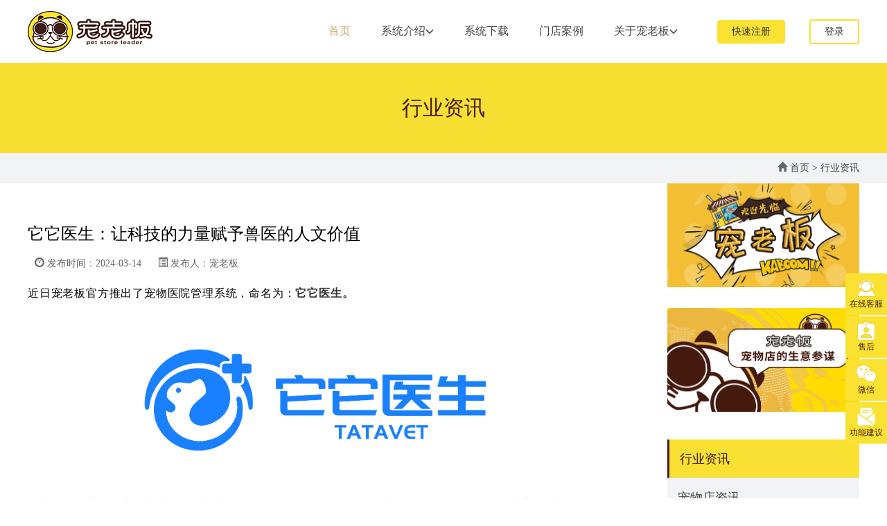

--- FILE ---
content_type: text/html; charset=utf-8
request_url: http://www.chonglaoban.cn/article/919.html
body_size: 10068
content:
<!DOCTYPE html>
<html lang="zh-CN">
<head>
<meta charset="utf-8">
<meta http-equiv="X-UA-Compatible" content="IE=edge">
<meta name="viewport" content="width=device-width, initial-scale=1">
<title>它它医生：让科技的力量赋予兽医的人文价值_宠老板</title>
<meta name="keywords" content="它它医生：让科技的力量赋予兽医的人文价值" />
<meta name="description" content="它它医生：让科技的力量赋予兽医的人文价值" />

<link href="/Application/Modules/Index/Tpl/Public/css/bootstrap.min.css" rel="stylesheet">
<link href="/Application/Modules/Index/Tpl/Public/css/style.css" rel="stylesheet">
<link href="/Application/Modules/Index/Tpl/Public/css/swiper.min.css" rel="stylesheet">
<link href="/Application/Modules/Index/Tpl/Public/css/animate.min.css" rel="stylesheet">
<link rel="icon" href="/Application/Modules/Index/Tpl/Public/images/chonglaobanicon.png" type="image/x-icon" />
<!--[if lt IE 9]>
<script src="/Application/Modules/Index/Tpl/Public/js/html5shiv.min.js"></script>
<script src="/Application/Modules/Index/Tpl/Public/js/respond.min.js"></script>
<![endif]-->
<script> var _hmt = _hmt || []; (function() { var hm = document.createElement("script"); hm.src = "https://hm.baidu.com/hm.js?8d3252aacaa8a601d8405aca16757fcc"; var s = document.getElementsByTagName("script")[0]; s.parentNode.insertBefore(hm, s); })(); </script>
</head>
<body>
<header style=" background-color: #fff;">

<style>
.ue-nav .ue-menu>ul>li>a{ font-size:16px; padding:0 20px;}
</style>
<link href="/Application/Modules/Index/Tpl/Public/css/bootstrap.min.css" rel="stylesheet">
<link href="/Application/Modules/Index/Tpl/Public/css/style.css" rel="stylesheet">
<link href="/Application/Modules/Index/Tpl/Public/css/swiper.min.css" rel="stylesheet">
<link href="/Application/Modules/Index/Tpl/Public/css/animate.min.css" rel="stylesheet">
<link rel="icon" href="/Application/Modules/Index/Tpl/Public/images/chonglaobanicon.png" type="image/x-icon" />
<div class="container">
<div class="ue-nav">
<div class="ue-logo pull-left"><a href="/Index/index" title=""><img src="/Application/Modules/Index/Tpl/Public/images/logo.png" alt="">
<!-- <span>让宠物店管理更加简单</span> -->
</a></div>
<div class="ue-menu pull-right">
<ul>
<li class="on"><a href="/">首页</a></li>
<li><a href="/about/chonglaoban">系统介绍<span class="glyphicon glyphicon-menu-down"></span></a>
<div class="ue-submenu">
<a href="/about/chonglaoban">宠老板介绍</a>
<a href="/about/chongfubao">宠付宝介绍</a>
<a href="/about/weixin">宠老板小程序</a>
<a href="/about/oupet">宠赞管理系统</a>
<a href="/Index/shop">宠赞采购</a>
<a href="/Index/commercialVideo">宠墨书院</a>
</div>
</li>
<li><a href="/download">系统下载</a></li>
<li><a href="/Index/cases">门店案例</a></li>
<!-- <li><a href="/Index/distribution">代理分销</a></li> -->
<li><a href="/Index/contact">关于宠老板<span class="glyphicon glyphicon-menu-down"></span></a>
<div class="ue-submenu">
<a href="/Index/contact">关于宠老板</a>
<a href="/Index/article">行业资讯</a>
<a href="/Index/questionlists">常见问题</a>
<a href="/Index/vediolists">视频教程</a>
<a href="/Index/gglists">公司公告</a>
<a href="/Index/buy">硬件购买</a>
</div>
</li>

<li style="margin: 0 0 0 35px;"><button type="button" class="btn" style="padding: 6px 20px; background: #FAE132" onclick="window.open('https://v70.chonglaoban.cn/#/login?code=1')">快速注册</button></li>
<li style="margin: 0 0 0 35px;"><button type="button" class="btn" style="padding: 6px 20px; background: #FFFFFF;border: 2px solid #FAE132;" onclick="window.open('https://v70.chonglaoban.cn/')">登录</button></li>
</ul>
</div>
</div>

<div class="ue-navh5 navbar-fixed-top">
<div class="ue-logoh5"><a href=""><img src="/Application/Modules/Index/Tpl/Public/images/logo.png"></a></div>


<section class="buttonset buttonset-black">
<div class="nav-moblie"><a href="javascript:;"></a></div>
</section>


<div id="catelist">
<ul>
<li class="on"><a href="/Index/index">首页</a></li>
<li><a href="/Index/introduct_chonglaoban" data-toggle="dropdown" data-hover="dropdown" aria-expanded="false">系统介绍<span class="glyphicon glyphicon-menu-down"></span></a>
<div class="dropdown-menu">
<a href="/Index/introduct_chonglaoban">宠老板介绍</a>
<a href="/Index/introduct_oupet">宠赞管理系统</a>
<a href="/Index/introduct_chongfubao">宠付宝介绍</a>
<a href="/Index/introduct_weixin">宠老板小程序</a>
<!-- <a href="/Index/introduct_oupet">宠赞管理系统</a> -->
<a href="/Index/shop">宠赞采购</a>
<a href="/Index/commercialVideo">宠墨书院</a>
</div>
</li>
<li><a href="/Index/downlists">系统下载</a></li>
<li><a href="/Index/cases">门店案例</a></li>
<!-- <li><a href="/Index/distribution">代理分销</a></li> -->
<li><a href="/Index/article" data-toggle="dropdown" data-hover="dropdown" aria-expanded="false">关于宠老板<span class="glyphicon glyphicon-menu-down"></span></a>
<div class="dropdown-menu">
<a href="/Index/contact">关于宠老板</a>
<a href="/Index/article">行业资讯</a>
<a href="/Index/questionlists">常见问题</a>
<a href="/Index/vediolists">视频教程</a>
<a href="/Index/gglists">公司公告</a>
<a href="/Index/buy">硬件购买</a>
</div>
</li>
<!-- <li><a href="/Index/contact">关于我们</a></li> -->
<li style="margin: 0 0 0 35px;"><button type="button" class="btn" style="padding: 6px 20px; background: #FAE132" onclick="window.open('https://v61.chonglaoban.cn/#/login/')">快速注册</button></li>
<li style="margin: 0 0 0 35px;"><button type="button" class="btn" style="padding: 6px 20px; background: #FFFFFF;border: 2px solid #FAE132;" onclick="window.open('https://v70.chonglaoban.cn/')">登录</button></li>
</ul>
</div>
</div>
</div>
</header>
<div class="ue-pagewz-tit">行业资讯</div>
<div class="ue-weizhi">
<div class="container"><div class="ue-breadcrumb"><a href="/"><span class="glyphicon glyphicon-home"></span>首页</a> > <a>行业资讯</a></div></div>
</div>


<div class="container">

<div class="row ue-wenda">
<div class="col-md-9">
<div class="article-wrap">
<div class="article-header">
<h1>它它医生：让科技的力量赋予兽医的人文价值</h1>
<div class="sub"><span><i class="glyphicon glyphicon-dashboard"></i>发布时间：2024-03-14</span> <span><i class="glyphicon glyphicon-list-alt"></i>发布人：宠老板</span></div>
</div>
<div class="article-body">
<p>
	<span style="color:#000000;font-family:system-ui, -apple-system, BlinkMacSystemFont, &quot;background-color:#FFFFFF;font-size:16px;line-height:2;">近日宠老板官方推出了宠物医院管理系统，命名为：</span><span style="font-family:system-ui, -apple-system, BlinkMacSystemFont, &quot;background-color:#FFFFFF;color:#000000;font-size:16px;line-height:2;"><strong>它它医生。</strong></span> 
</p>
<p style="text-align:center;">
	<span style="font-family:system-ui, -apple-system, BlinkMacSystemFont, &quot;background-color:#FFFFFF;color:#FF0000;font-size:18px;"><strong><span style="color:#000000;font-size:16px;line-height:2;"></span><img src="http://static.chonglaoban.cn/Public/Uploads/image/20240314/65f257cc26cd7.png" width="600" height="258" alt="" /><br />
</strong></span> 
</p>
<p style="text-align:left;">
	<span style="font-family:system-ui, -apple-system, BlinkMacSystemFont, &quot;background-color:#FFFFFF;color:#000000;font-size:16px;line-height:2;"><span style="color:#000000;font-family:system-ui, -apple-system, BlinkMacSystemFont, &quot;font-size:16px;background-color:#FFFFFF;line-height:2;">在这么卷的市场环境下宠老板还推出宠物医院版本的SaaS管理软件，实在让人百思不得其解。它它医生的竞争优势是什么？它的推出到底是基于什么商业判断呢？小编带着这些疑问采访了尊宠科技（宠老板）创始人朱东生。朱东生不仅就这些问题给予回答，并对宠物医疗市场和宠物医疗SaaS的趋势判断进行了深入分析。现将采访记录整理如下：</span></span> 
</p>
<p style="text-align:left;">
	<span style="font-family:system-ui, -apple-system, BlinkMacSystemFont, &quot;background-color:#FFFFFF;color:#000000;font-size:16px;line-height:2;"><span style="color:#000000;font-family:system-ui, -apple-system, BlinkMacSystemFont, &quot;font-size:16px;background-color:#FFFFFF;line-height:2;"><br />
</span></span> 
</p>
<p style="text-align:center;">
	<span style="font-family:system-ui, -apple-system, BlinkMacSystemFont, &quot;background-color:#FFFFFF;color:#FF0000;font-size:18px;"><span style="color:#333333;font-family:system-ui, -apple-system, BlinkMacSystemFont, &quot;font-size:16px;background-color:#FFFFFF;"><strong><strong><span style="color:#000000;font-size:18px;line-height:2;">帮助客户成功是宠物</span></strong><strong><span style="color:#000000;font-size:18px;line-height:2;">SaaS最大的</span></strong><strong><span style="color:#000000;font-size:18px;line-height:2;">商业价值</span></strong></strong></span></span> 
</p>
<p style="text-align:left;">
	<span style="font-family:system-ui, -apple-system, BlinkMacSystemFont, &quot;background-color:#FFFFFF;color:#FF0000;font-size:18px;"><span style="color:#333333;font-family:system-ui, -apple-system, BlinkMacSystemFont, &quot;font-size:16px;background-color:#FFFFFF;"> </span></span> 
</p>
<p style="color:#333333;font-family:system-ui, -apple-system, BlinkMacSystemFont, &quot;font-size:14px;text-align:justify;background-color:#FFFFFF;">
	<strong><span style="font-size:16px;color:#000000;line-height:2;">宠老板智库：请问朱总您怎样看待宠物医疗的发展？</span></strong><span style="font-size:16px;"><br />
<span style="line-height:1.6em;"></span></span> 
</p>
<p style="color:#333333;font-family:system-ui, -apple-system, BlinkMacSystemFont, &quot;font-size:14px;text-align:justify;background-color:#FFFFFF;">
	<strong><span style="font-size:16px;color:#000000;line-height:2;">朱东生：</span></strong><span style="font-size:16px;color:#000000;line-height:2;">优质的宠物医疗服务是宠物商业文明与公益事业相得益彰的最佳平衡。宠物医疗的发展有利于动物福利水平的提高和整个宠物行业的良性发展。</span> 
</p>
<p style="color:#333333;font-family:system-ui, -apple-system, BlinkMacSystemFont, &quot;font-size:14px;text-align:justify;background-color:#FFFFFF;">
	<span style="font-size:16px;color:#000000;line-height:2;">宠物医疗是离客户最近且最能形成策略性引导的业务场景之一。一方面宠物医疗传递了救死扶伤的兽医价值，为宠物带来更多动物福利；另一方面宠物医疗能深入宠物的全生命周期管理，在提供动物福利的同时对宠物单体的健康情况做到动态掌握，并形成大量病例数据。</span> 
</p>
<p style="color:#333333;font-family:system-ui, -apple-system, BlinkMacSystemFont, &quot;font-size:14px;text-align:justify;background-color:#FFFFFF;">
	<span style="font-size:16px;color:#000000;line-height:2;">海量宠物病例经过信息化处理后，将对兽医技术水平的提高以及对宠物行业趋势判断有着非常重要的参考价值。数字化的宠物医疗服务将一定程度上引领着宠物行业的发展。大力发展数字化宠物医疗有重要意义。</span> 
</p>
<p style="text-align:center;color:#333333;font-family:system-ui, -apple-system, BlinkMacSystemFont, &quot;font-size:14px;background-color:#FFFFFF;">
	<span style="font-size:16px;color:#000000;line-height:2;"><img src="http://static.chonglaoban.cn/Public/Uploads/image/20240314/65f258c4eece3.png" width="600" height="452" alt="" /><br />
</span> 
</p>
<p style="color:#333333;font-family:system-ui, -apple-system, BlinkMacSystemFont, &quot;font-size:14px;text-align:justify;background-color:#FFFFFF;">
	<strong><span style="font-size:16px;color:#000000;line-height:2;"><br />
</span></strong> 
</p>
<p style="color:#333333;font-family:system-ui, -apple-system, BlinkMacSystemFont, &quot;font-size:14px;text-align:justify;background-color:#FFFFFF;">
	<strong><span style="font-size:16px;color:#000000;line-height:2;">宠老板智库：行业已经有了迅德、小暖等专业宠物医院管理软件，您为什么还要推出它它医生呢？</span></strong> 
</p>
<p style="color:#333333;font-family:system-ui, -apple-system, BlinkMacSystemFont, &quot;font-size:14px;text-align:justify;background-color:#FFFFFF;">
	<strong><span style="font-size:16px;color:#000000;line-height:2;">朱东生：</span></strong><span style="font-size:16px;color:#000000;line-height:2;">迅德、小暖、爱宠等SaaS品牌是非常优秀的宠物医院管理软件，在一定程度上代表着当下宠物医院SaaS软件的行业水平，它们是宠物医院SaaS服务的中坚力量。宠老板推出它它医生宠物医院管理软件是做他们的有益补充。它它医生致力于和优秀的SaaS企业一起为宠物医院提供更加符合未来商业场景（宠物医院、宠物店同开的矩阵式布局）的数字化服务。努力在“大型宠物医疗集团+专业SaaS服务商”多维度协同发展的宠物医疗服务格局中发挥宠老板的技术价值。</span> 
</p>
<p style="text-align:center;color:#333333;font-family:system-ui, -apple-system, BlinkMacSystemFont, &quot;font-size:14px;background-color:#FFFFFF;">
	<span style="font-size:16px;color:#000000;line-height:2;"><img src="http://static.chonglaoban.cn/Public/Uploads/image/20240314/65f258f1e493e.png" width="600" height="452" alt="" /><br />
</span> 
</p>
<p style="color:#333333;font-family:system-ui, -apple-system, BlinkMacSystemFont, &quot;font-size:14px;text-align:justify;background-color:#FFFFFF;">
	<strong><span style="font-size:16px;color:#000000;line-height:2;"><br />
</span></strong> 
</p>
<p style="color:#333333;font-family:system-ui, -apple-system, BlinkMacSystemFont, &quot;font-size:14px;text-align:justify;background-color:#FFFFFF;">
	<strong><span style="font-size:16px;color:#000000;line-height:2;">宠老板智库：您认为宠物SaaS最大的商业价值是什么？</span></strong> 
</p>
<p style="color:#333333;font-family:system-ui, -apple-system, BlinkMacSystemFont, &quot;font-size:14px;text-align:justify;background-color:#FFFFFF;">
	<strong><span style="font-size:16px;color:#000000;line-height:2;">朱东生：</span></strong><span style="font-size:16px;color:#000000;line-height:2;">从不同维度理解宠物SaaS有着不同的商业价值。就客户（用户）需求而言，宠物SaaS最大的商业价值就是帮助客户成功。统观宠物行业SaaS赛道，有的做资讯发布平台、有的做行业数据采集工具、有的做数字资产管理，有的做OA办公协同……不管是从哪个角度切入，都应该从满足用户的具体需求出发，协助用户获得商业成功。这是SaaS的第一价值，也是最大的商业价值。一套优秀的管理软件不仅要满足具体业务流程的操作场景，更应该满足用户的业务扩展和转型升级的发展需求，帮助用户取得更大的成功。</span> 
</p>
<p style="color:#333333;font-family:system-ui, -apple-system, BlinkMacSystemFont, &quot;font-size:14px;text-align:justify;background-color:#FFFFFF;">
	<br />
</p>
<p style="color:#333333;font-family:system-ui, -apple-system, BlinkMacSystemFont, &quot;font-size:14px;text-align:justify;background-color:#FFFFFF;">
	<strong><span style="font-size:16px;color:#000000;line-height:2;">宠老板智库：如何理解“客户成功”？</span></strong> 
</p>
<p style="color:#333333;font-family:system-ui, -apple-system, BlinkMacSystemFont, &quot;font-size:14px;text-align:justify;background-color:#FFFFFF;">
	<strong><span style="font-size:16px;color:#000000;line-height:2;">朱东生：</span></strong><span style="font-size:16px;color:#000000;line-height:2;">作为一个SaaS服务商而言，用户即客户。客户的需求按照从小到大、从简单到复杂的逻辑可以依次划分为“操作场景——业务场景——生态场景”三个层次。</span> 
</p>
<p style="color:#333333;font-family:system-ui, -apple-system, BlinkMacSystemFont, &quot;font-size:14px;text-align:justify;background-color:#FFFFFF;">
	<span style="font-size:16px;color:#000000;line-height:2;">市场上基于操作场景的客户成功解决方案已经基本成熟。但是基于面向未来的“业务场景”和“生态场景”的客户满足还存在巨大的市场空间，比如宠物医院老板想开多家宠物店（或者宠物店老板想开宠物医院）如何解决会员互通、利益分配、提成设置、库存管理、财务结算？宠物医院如何通过“公域+私域”构建门店生态？宠物医院如何沉淀客户资产……都是宠物医院老板（宠物店老板）在业务扩张过程中需要解决的实际问题。</span> 
</p>
<p style="color:#333333;font-family:system-ui, -apple-system, BlinkMacSystemFont, &quot;font-size:14px;text-align:justify;background-color:#FFFFFF;">
	<span style="font-size:16px;color:#000000;line-height:2;">它它宠物医生就是想通过满足宠物医院业务场景和生态场景的需求来打造自身差异化，从而协助门店老板把生意做得更大。</span> 
</p>
<p style="text-align:center;color:#333333;font-family:system-ui, -apple-system, BlinkMacSystemFont, &quot;font-size:14px;background-color:#FFFFFF;">
	<span style="font-size:16px;color:#000000;line-height:2;"><img src="http://static.chonglaoban.cn/Public/Uploads/image/20240314/65f2591621816.png" width="600" height="452" alt="" /><br />
</span> 
</p>
<strong><strong><span style="color:#000000;font-size:16px;line-height:2;"> 
<p style="text-align:left;">
	<span style="font-family:system-ui, -apple-system, BlinkMacSystemFont, &quot;background-color:#FFFFFF;color:#FF0000;font-size:18px;"><span style="color:#333333;font-family:system-ui, -apple-system, BlinkMacSystemFont, &quot;font-size:16px;background-color:#FFFFFF;"><strong><strong><span style="color:#000000;font-size:16px;line-height:2;"><br />
</span></strong></strong></span></span> 
</p>
<span style="font-size:18px;"> 
<div style="text-align:center;">
	<strong><strong><span style="color:#000000;font-size:16px;line-height:2;"><span style="font-size:18px;">做更懂业务的宠物医院管理软件是挑战更是使命</span></span></strong></strong> 
</div>
</span></span></strong></strong> 
<p>
	<br />
</p>
<p style="text-align:left;">
	<span style="font-family:system-ui, -apple-system, BlinkMacSystemFont, &quot;background-color:#FFFFFF;color:#FF0000;font-size:18px;"><span style="color:#333333;font-family:system-ui, -apple-system, BlinkMacSystemFont, &quot;font-size:16px;background-color:#FFFFFF;"> </span></span> 
</p>
<p style="color:#333333;font-family:system-ui, -apple-system, BlinkMacSystemFont, &quot;font-size:14px;text-align:justify;background-color:#FFFFFF;">
	<strong><span style="font-size:16px;"><span style="color:#000000;font-size:16px;line-height:2;">宠老板智库：它它医生的市场定位是什么？</span><br />
<span style="line-height:1.6em;"></span></span></strong> 
</p>
<p style="color:#333333;font-family:system-ui, -apple-system, BlinkMacSystemFont, &quot;font-size:14px;text-align:justify;background-color:#FFFFFF;">
	<strong><span style="font-size:16px;color:#000000;line-height:2;">朱东生：</span></strong><span style="font-size:16px;color:#000000;line-height:2;">一款更懂业务的宠物医院管理软件。</span> 
</p>
<p style="color:#333333;font-family:system-ui, -apple-system, BlinkMacSystemFont, &quot;font-size:14px;text-align:justify;background-color:#FFFFFF;">
	<br />
</p>
<p style="color:#333333;font-family:system-ui, -apple-system, BlinkMacSystemFont, &quot;font-size:14px;text-align:justify;background-color:#FFFFFF;">
	<strong><span style="font-size:16px;color:#000000;line-height:2;">宠老板智库：为什么把它它医生定义为“更懂业务的宠物医院管理软件”？您团队真的很懂宠物医疗业务吗？</span></strong> 
</p>
<p style="color:#333333;font-family:system-ui, -apple-system, BlinkMacSystemFont, &quot;font-size:14px;text-align:justify;background-color:#FFFFFF;">
	<strong><span style="font-size:16px;color:#000000;line-height:2;">朱东生：</span></strong><span style="font-size:16px;color:#000000;line-height:2;">首先，必须承认宠老板团队从宠物店管理软件开发延展至宠物医院管理软件，是一个全新的挑战，团队在起步阶段对于宠物医院业务场景确实不够了解，我们深知还有很长一段路要走。</span> 
</p>
<p style="color:#333333;font-family:system-ui, -apple-system, BlinkMacSystemFont, &quot;font-size:14px;text-align:justify;background-color:#FFFFFF;">
	<span style="font-size:16px;color:#000000;line-height:2;">当前，为了开发好它它医生这套软件我们做了一些努力：</span> 
</p>
<p style="color:#333333;font-family:system-ui, -apple-system, BlinkMacSystemFont, &quot;font-size:14px;text-align:justify;background-color:#FFFFFF;">
	<span style="font-size:16px;color:#000000;line-height:2;">1、聘请有较高行业认知水平的产品经理担任“它它医生”项目经理；</span> 
</p>
<p style="color:#333333;font-family:system-ui, -apple-system, BlinkMacSystemFont, &quot;font-size:14px;text-align:justify;background-color:#FFFFFF;">
	<span style="font-size:16px;color:#000000;line-height:2;">2、不断提高研发团队对宠物医院业务场景的认知水平。公司与多家宠物医院建立企训基地，为研发团队更好了解宠物医疗业务实操场景创造学习机会；</span> 
</p>
<p style="color:#333333;font-family:system-ui, -apple-system, BlinkMacSystemFont, &quot;font-size:14px;text-align:justify;background-color:#FFFFFF;">
	<span style="font-size:16px;color:#000000;line-height:2;">3、组建了“用户军团”。投入开发医疗版的第一原动力原本就来自用户提出的需求。所以我们做了“把产品回归用户”的举措，由用户共同参与系统研发，让“它它医生”成为用户深度参与的市场作品。</span> 
</p>
<p style="color:#333333;font-family:system-ui, -apple-system, BlinkMacSystemFont, &quot;font-size:14px;text-align:justify;background-color:#FFFFFF;">
	<span style="font-size:16px;color:#000000;line-height:2;">目前已经有60余家宠物医院参与了它它医生的版本内测，252个需求被记录并追一落实（目前需求达成率超过了80%），输出了2510个测试用例。</span> 
</p>
<p style="color:#333333;font-family:system-ui, -apple-system, BlinkMacSystemFont, &quot;font-size:14px;text-align:justify;background-color:#FFFFFF;">
	<span style="font-size:16px;color:#000000;line-height:2;">4、</span><span style="color:#000000;font-size:16px;line-height:2;"><strong><span style="font-size:16px;color:#000000;line-height:2;">它它医生的开发逻辑：</span></strong></span><span style="font-size:16px;color:#000000;line-height:2;">在解决好业务场景、生态场景的功能开发以及主流硬件设备对接之后，将针对医院业务流程操作场景进行功能开发。</span> 
</p>
<p style="color:#333333;font-family:system-ui, -apple-system, BlinkMacSystemFont, &quot;font-size:14px;text-align:justify;background-color:#FFFFFF;">
	<span style="font-size:16px;color:#000000;line-height:2;">“做更懂业务的宠物医院管理软件”是它它医生努力的方向，我们努力做得更好。</span> 
</p>
<p style="text-align:center;color:#333333;font-family:system-ui, -apple-system, BlinkMacSystemFont, &quot;font-size:14px;background-color:#FFFFFF;">
	<span style="font-size:16px;color:#000000;line-height:2;"><img src="http://static.chonglaoban.cn/Public/Uploads/image/20240314/65f25944572dc.png" width="600" height="452" alt="" /><br />
</span> 
</p>
<strong> 
<p style="text-align:center;">
	<strong><span style="color:#000000;font-size:18px;line-height:2;"><br />
</span></strong>
</p>
<p style="text-align:center;">
	<strong><span style="color:#000000;font-size:18px;line-height:2;">“生态场景—业务场景—操作场景”逆向开发</span></strong>
</p>
</strong> 
<p>
	<br />
</p>
<p style="text-align:left;">
	<span style="font-family:system-ui, -apple-system, BlinkMacSystemFont, &quot;background-color:#FFFFFF;color:#FF0000;font-size:18px;"><span style="color:#333333;font-family:system-ui, -apple-system, BlinkMacSystemFont, &quot;font-size:16px;background-color:#FFFFFF;"> </span></span> 
</p>
<p style="color:#333333;font-family:system-ui, -apple-system, BlinkMacSystemFont, &quot;text-align:justify;background-color:#FFFFFF;font-size:14px;">
	<strong><span style="font-size:16px;"><span style="color:#000000;font-size:16px;line-height:2;">宠老板智库：能介绍一下它它医生1.0版本的开发过程吗？</span><br />
<span style="line-height:1.5em;"></span></span></strong> 
</p>
<p style="color:#333333;font-family:system-ui, -apple-system, BlinkMacSystemFont, &quot;text-align:justify;background-color:#FFFFFF;font-size:14px;">
	<strong><span style="font-size:16px;color:#000000;line-height:2;">朱东生：</span></strong><span style="font-size:16px;color:#000000;line-height:2;">它它医生（tatavet）是由上海尊宠网络科技有限公司独立研发的专业宠物医院管理系统，从立项到1.0版本的推出，历经18个月研发，于2024年2月份上线内测。</span> 
</p>
<p style="text-align:center;color:#333333;font-family:system-ui, -apple-system, BlinkMacSystemFont, &quot;background-color:#FFFFFF;font-size:14px;">
	<span style="font-size:16px;color:#000000;line-height:2;"><img src="http://static.chonglaoban.cn/Public/Uploads/image/20240314/65f2596304d03.jpg" width="600" height="242" alt="" /><br />
</span> 
</p>
<p style="color:#333333;font-family:system-ui, -apple-system, BlinkMacSystemFont, &quot;text-align:justify;background-color:#FFFFFF;font-size:14px;">
	<strong><span style="font-size:16px;color:#000000;line-height:2;"><br />
</span></strong>
</p>
<p style="color:#333333;font-family:system-ui, -apple-system, BlinkMacSystemFont, &quot;text-align:justify;background-color:#FFFFFF;font-size:14px;">
	<strong><span style="font-size:16px;color:#000000;line-height:2;">宠老板智库：它它医生和宠老板宠物店管理系统有什么关联吗？</span></strong> 
</p>
<p style="color:#333333;font-family:system-ui, -apple-system, BlinkMacSystemFont, &quot;text-align:justify;background-color:#FFFFFF;font-size:14px;">
	<strong><span style="font-size:16px;color:#000000;line-height:2;">朱东生：</span></strong><span style="font-size:16px;color:#000000;line-height:2;">它它医生宠物医院管理软件是基于宠老板SaaS体系而开发的宠物医院SaaS管理软件，有专门的团队进行开发和运营。但是它它医生和宠老板SaaS平台的底层数据是互联互通的，宠老板SaaS平台的很多功能它它医生同时拥有。比如收银管理、商学院、外卖代运营、专属小程序、进货商城等功能它它医生可以同步使用。这样一来，它它医生就拥有了更加强大的服务能力。</span> 
</p>
<p style="color:#333333;font-family:system-ui, -apple-system, BlinkMacSystemFont, &quot;text-align:justify;background-color:#FFFFFF;font-size:14px;">
	<br />
</p>
<p style="color:#333333;font-family:system-ui, -apple-system, BlinkMacSystemFont, &quot;text-align:justify;background-color:#FFFFFF;font-size:14px;">
	<strong><span style="font-size:16px;color:#000000;line-height:2;">宠老板智库：它它医生当前版本都有哪些功能？</span></strong> 
</p>
<p style="color:#333333;font-family:system-ui, -apple-system, BlinkMacSystemFont, &quot;text-align:justify;background-color:#FFFFFF;font-size:14px;">
	<strong><span style="font-size:16px;color:#000000;line-height:2;">朱东生：</span></strong><span style="font-size:16px;color:#000000;line-height:2;">它它医生当前版本分为“基础功能”（158个功能）、“营销功能”（40个功能）和“特色功能”（16个功能）三部分，在满足宠物医院管理的基础业务需求以外，它它医生重点开发了多项营销功能和特色功能。其中特色功能主要有：</span> 
</p>
<p style="color:#333333;font-family:system-ui, -apple-system, BlinkMacSystemFont, &quot;text-align:justify;background-color:#FFFFFF;font-size:14px;">
	<span style="font-size:16px;color:#000000;line-height:2;">1、支持宠物医院、宠物店两个业态矩阵式布局；</span> 
</p>
<p style="color:#333333;font-family:system-ui, -apple-system, BlinkMacSystemFont, &quot;text-align:justify;background-color:#FFFFFF;font-size:14px;">
	<span style="font-size:16px;color:#000000;line-height:2;">2、支持私域平台搭建；</span> 
</p>
<p style="color:#333333;font-family:system-ui, -apple-system, BlinkMacSystemFont, &quot;text-align:justify;background-color:#FFFFFF;font-size:14px;">
	<span style="font-size:16px;color:#000000;line-height:2;">3、远程住院探视；</span> 
</p>
<p style="color:#333333;font-family:system-ui, -apple-system, BlinkMacSystemFont, &quot;text-align:justify;background-color:#FFFFFF;font-size:14px;">
	<span style="font-size:16px;color:#000000;line-height:2;">4、智能AI导诊；</span> 
</p>
<p style="color:#333333;font-family:system-ui, -apple-system, BlinkMacSystemFont, &quot;text-align:justify;background-color:#FFFFFF;font-size:14px;">
	<span style="font-size:16px;color:#000000;line-height:2;">5、多平台（设备）、多端口同步使用；</span> 
</p>
<p style="color:#333333;font-family:system-ui, -apple-system, BlinkMacSystemFont, &quot;text-align:justify;background-color:#FFFFFF;font-size:14px;">
	<span style="font-size:16px;color:#000000;line-height:2;">6、新零售（美团、饿了么）多行业零售平台业务同步。</span> 
</p>
<p style="text-align:center;">
	<strong><span style="font-size:16px;color:#000000;line-height:2;"><img src="http://static.chonglaoban.cn/Public/Uploads/image/20240314/65f25d29c65f2.png" width="600" height="304" alt="" /><br />
</span></strong> 
</p>
<p style="text-align:center;">
	<strong><span style="font-size:18px;color:#000000;line-height:2;"><br />
</span></strong> 
</p>
<p style="text-align:center;">
	<strong><span style="font-size:18px;color:#000000;line-height:2;">让科技的力量赋予兽医的人文价值</span></strong> 
</p>
<p style="text-align:left;">
	<span style="font-family:system-ui, -apple-system, BlinkMacSystemFont, &quot;background-color:#FFFFFF;color:#FF0000;font-size:18px;"><span style="color:#333333;font-family:system-ui, -apple-system, BlinkMacSystemFont, &quot;font-size:16px;background-color:#FFFFFF;"><span style="color:#000000;font-family:system-ui, -apple-system, BlinkMacSystemFont, &quot;background-color:#FFFFFF;font-size:16px;line-height:2;">宠物医疗是兵家必争之地，目前已经出现了新瑞鹏、瑞派等连锁头部品牌，也出现了迅德、小暖、爱宠等优秀宠物医院SaaS服务商，宠老板的躬身入局为宠物医院的数字化转型升级和门店业务生态拓展提供了另外一种可能。但是宠物医疗是一个业务相对复杂、专业度较高、竞争激烈、设备适配需求个性化较强的细分领域，它它医生宠物医院管理软件要想取得一席之地必须要克服种种困难，打磨出属于自身独有的行业价值。“雄关漫道真如铁，而今迈步从头越”。让我们</span><span style="color:#000000;font-family:system-ui, -apple-system, BlinkMacSystemFont, &quot;background-color:#FFFFFF;font-size:16px;line-height:2;">拭目以待。</span><span style="color:#000000;font-size:16px;line-height:2;"></span><span style="color:#000000;font-size:16px;line-height:2;"></span><span style="color:#000000;font-size:16px;line-height:2;"></span><span style="color:#000000;font-size:16px;line-height:2;"></span><span style="color:#000000;font-size:16px;line-height:2;"></span><span style="color:#000000;font-size:16px;line-height:2;"></span><span style="color:#000000;font-size:16px;line-height:2;"></span><span style="color:#000000;font-size:16px;line-height:2;"></span><span style="color:#000000;font-size:16px;line-height:2;"></span><span style="color:#000000;font-size:16px;line-height:2;"></span><span style="color:#000000;font-size:16px;line-height:2;"></span><span style="color:#000000;font-size:16px;line-height:2;"></span><br />
</span></span> 
</p>
<p style="text-align:center;">
	<span style="font-family:system-ui, -apple-system, BlinkMacSystemFont, &quot;background-color:#FFFFFF;color:#FF0000;font-size:18px;"><span style="color:#333333;font-family:system-ui, -apple-system, BlinkMacSystemFont, &quot;font-size:16px;background-color:#FFFFFF;"><span style="color:#000000;font-family:system-ui, -apple-system, BlinkMacSystemFont, &quot;background-color:#FFFFFF;font-size:16px;line-height:2;"><img src="http://static.chonglaoban.cn/Public/Uploads/image/20240314/65f25cfd19be5.png" width="600" height="261" alt="" /><br />
</span></span></span> 
</p></div>
<div class="article-footer clear">
<hr>
<ul>
<li class="pull-left">上一篇：<a href="/question/916.html">宠老板·福利满满八周年 | 12月28日...</a></li><li class="pull-right">下一篇：<a href="/question/920.html">福田区加快宠物服务业高质量发展大会圆满举...</a></li></ul>
</div>



</div>

</div>
<div class="col-md-3 ue-news-right">
<div class="ue-hotpic">
<a href=""><img src="/Application/Modules/Index/Tpl/Public/images/n1.png"></a>
<a href=""><img src="/Application/Modules/Index/Tpl/Public/images/news2.png"></a>
</div>

<div class="wd-side-list">
<ul>
<li class="on"><a href="/Index/article">行业资讯</a></li>
<li><a href="/Index/information">宠物店资讯</a></li>
</ul>
</div>

<div class="ue-hot-news" style="margin-top: 35px;">
<h2>热门推荐</h2>
<ul>
</ul>
</div>

<div class="ue-right-c">
<h2>联系客服</h2>
<p>专属客服微信号：chonglaoban891</p>
<p>售后微信号：chonglaoban678</p>
<p>售后QQ号：3351005046</p>
<p>宠老板微信公众号：宠老板</p>
</div>



</div>


</div>

</div>



<footer>
<div class="container">
<div class="foot-top clear">
<div class="foot-logo hidden-xs"><img src="/Application/Modules/Index/Tpl/Public/images/foot-logo.png"></div>
<div class="foot-nav clear hidden-xs">
<ul>
<h2>产品中心</h2>
<li><a href="/about/chonglaoban">宠老板介绍</a></li>
<li><a href="/about/chongfubao">宠付宝介绍</a></li>
<li><a href="/about/weixin">宠物店小程序</a></li>
<li><a href="/Index/shop">进货商城</a></li>
<li><a href="/download">产品下载</a></li>
</ul>
<ul>
<h2>服务支持</h2>
<li><a href="/Index/buy">硬件购买</a></li>
<li><a href="/Index/questionlists">常见问题</a></li>
<li><a href="/Index/vediolists">操作视频</a></li>
<li><a href="/Index/article">行业资讯</a></li>
<li><a href="/Index/distribution">代理分销</a></li>
</ul>
<ul>
<h2>关于我们</h2>
<li><a href="/Index/contact">关于尊宠</a></li>
<li><a href="/Index/gglists">官方公告</a></li>
<li><a href="/Index/contact">联系我们</a></li>
<li><a href="http://chonglaoban126.mikecrm.com/fxceJcu">功能建议</a></li>
</ul>
</div>
<div class="foot-ewm"><img src="/Application/Modules/Index/Tpl/Public/images/ewm-gzh.png"><span>扫码关注微信公众号</span></div>
</div>

<div class="foot-link hidden-xs">
友情链接：<a href="http://www.renrenchong.cc" target="_blank">人人宠</a>
<a href="https://www.petslib.cn/" target="_blank">宠物行业数据库 </a>
<a href="https://www.tatayisheng.com/" target="_blank">它它医生</a>
	  <!--   <a href="http://www.chongbaba.com/" target="_blank">宠物资讯</a>
	    <a href="http://www.goujie.com.cn/" target="_blank">狗狗交易网</a>
		<a href="http://www.zgpetex.com/" target="_blank">山东宠博会</a> -->
</div>

<div class="foot-copy">
<p>上海尊宠网络科技有限公司 版权所有</p>
<p>CopyRght © 2018  宠老板   <a href="https://beian.miit.gov.cn" target="_blank">沪ICP备17026922号-1</a>   合作联系：chonglaoban@126.com</p>
</div>
</div>
</footer>

<div class="suspension  hidden-xs">
<div class="suspension-box">
<a href="javascript:;" class="a a-service" onclick="getshangqiao()"><img src="/Application/Modules/Index/Tpl/Public/images/icon-kefu.png"><span>在线客服</span></a>
<!-- <a href="http://wpa.qq.com/msgrd?v=3&uin=3351005046&site=qq&menu=yes" target="_blank" class="a a-shouhou"><img src="/Application/Modules/Index/Tpl/Public/images/icon-shouhou.png"><span>售后</span></a> -->
<a href="javascript:;" class="a a-shouhou" id="online-service-shouhou"><img src="/Application/Modules/Index/Tpl/Public/images/icon-shouhou.png"><span>售后</span></a>
<a href="javascript:;" class="a a-qrcode"><img src="/Application/Modules/Index/Tpl/Public/images/icon-wx.png"><span>微信</span>
<div class="d d-qrcode">
<i class="arrow"></i>
<div class="inner-box">
<div class="qrcode-img"><img src="/Application/Modules/Index/Tpl/Public/images/ewm-gzh.jpg" ></div>
<p>微信客服</p>
</div>
</div>
</a>
<a href="http://chonglaoban126.mikecrm.com/fxceJcu" target="_blank" class="a a-shouhou"><img src="/Application/Modules/Index/Tpl/Public/images/guanwang/e-mail.png"><span>功能建议</span></a>
<a href="javascript:;" onclick="topBack()" id="top-back" class="a a-top"><img src="/Application/Modules/Index/Tpl/Public/images/icon-totop.png"><span>顶部</span></a>
</div>
</div>

<div id="qi-yu-area" style="width: 630px;height: 700px;border-radius: 8px;position: fixed;left:50%;top:50%;transform: translate(-50%, -50%);background: #FFFFFF;z-index: 99999;display: none;padding-top: 38px;box-shadow: 0 1px 3px rgba(0,0,0,.3);">
	<img src="/Application/Modules/Index/Tpl/Public/images/guanwang/ind_pop_up_close_pic.png" alt="" style="width: 25px;height: 24px;position: absolute;right: 8px;top: 6px;z-index: 99;cursor: pointer;" onclick="toogleCloseQiYu()">
	<iframe id="iframeOnline"  frameborder="0" width="100%" height="100%"></iframe>
</div>

<script type="text/javascript">document.write(unescape("%3Cspan style='display:none;' id='cnzz_stat_icon_1280778005'%3E%3C/span%3E%3Cscript src='https://v1.cnzz.com/z_stat.php%3Fid%3D1280778005' type='text/javascript'%3E%3C/script%3E"));</script>
<script>
    (function (w, d, n, a, j) {
        w[n] = w[n] || function () {
            return (w[n].a = w[n].a || []).push(arguments)
        };
        j = d.createElement('script');
        j.async = true;
        j.src = 'https://qiyukf.com/script/47fc776ec5841658e22f5359fb56a315.js?hiddden=1';
        d.body.appendChild(j);
    })(window, document, 'ysf');
    document.getElementById('online-service-shouhou').onclick = function(){
		if(document.body.offsetWidth>945){
			document.getElementById('qi-yu-area').style.display = 'block'
			//document.getElementById('iframeOnline').src = ysf('url')
		}else{
			//location.href = ysf('url');
		}			
        location.href = "https://work.weixin.qq.com/kfid/kfc8da3a92945fcf517"
    };
 	function toogleCloseQiYu(){
		document.getElementById('qi-yu-area').style.display = 'none'
	}
	function getshangqiao(){
        // location.href="https://work.weixin.qq.com/kfid/kfc42039422dd54d831"
		location.href="https://work.weixin.qq.com/ca/cawcde36367fc086e1"
    }
	let countNums = 0
	function hideElaffimroot(){
		countNums+=1
		const embed_toolbar = document.querySelector(".embed-toolbar")
		if(embed_toolbar){
			document.querySelector("#aff-im-root").style.display = 'none'
			embed_toolbar.style.display = 'none'
			const htmlStr = `<div style="position: fixed;left: 0;bottom: 0;width: 100%;padding: 1.932367vw 3.864734vw;display: flex;flex-flow: row wrap;justify-content: space-between;align-items: center;border-top: 1px solid #dddddd;background-color: #fff;box-sizing: border-box;z-index: 2147482100;">
								<a href="https://work.weixin.qq.com/kfid/kfc42039422dd54d831" style="color: white;border: 1px solid rgb(250, 225, 50);background-color: rgb(250, 225, 50);flex: 1;height: 8.695652vw;display: flex;justify-content: center;align-items: center;border-radius: 4.830918vw;font-size: 3.864734vw;text-decoration: none;">在线咨询</a>
							</div>`
			document.body.innerHTML += htmlStr;
		}else{
			if(countNums>12){
				countNums=0
				return
			}
			setTimeout(()=>{
				hideElaffimroot()
			},500)
		}		
	}
	hideElaffimroot()
</script>


<script src="/Application/Modules/Index/Tpl/Public/js/jquery.min.js"></script>
<script src="/Application/Modules/Index/Tpl/Public/js/bootstrap.min.js"></script>
<script src="/Application/Modules/Index/Tpl/Public/js/swiper.min.js"></script>
<script src="/Application/Modules/Index/Tpl/Public/js/swiper.animate1.0.3.min.js"></script>
<script src="/Application/Modules/Index/Tpl/Public/js/jquery.SuperSlide.2.1.1.js"></script>
<script src="/Application/Modules/Index/Tpl/Public/js/wow.min.js"></script>
<script src="/Application/Modules/Index/Tpl/Public/js/la.js"></script>
</body>
</html>

--- FILE ---
content_type: text/css
request_url: http://www.chonglaoban.cn/Application/Modules/Index/Tpl/Public/css/style.css
body_size: 7736
content:
body{font-family:"Microsoft YaHei","微软雅黑";}
ul,li,dl,dt,dd,h1,h2,h3{ list-style:none; margin:0; padding:0;}
a{text-decoration: none;transition: all .1s linear; color:#444;}
a:hover,a:visited,a:active,a:link{text-decoration: none;}
a:hover{color: #f5a623;text-decoration: none;}

.clear:after,.clear:before{ content:""; display:table; clear:both;}

.ue-nav{ height:90px; line-height:90px; background:#fff; border:none;}
.ue-nav ul li{ float:left; position:relative;}

.ue-nav .ue-menu>ul>li>a{ font-size:16px; padding:0 22px;}
.ue-nav .ue-menu>ul>li>a .glyphicon{ font-size:12px; font-weight:normal;}
.ue-nav .ue-menu>ul>li:hover a,.ue-nav .ue-menu>ul>li.on a{color:#c9a96f;}
.ue-nav .ue-menu>ul>li:last-child a{ padding-right:0;}
.ue-nav .ue-menu>ul>li .ue-submenu{ position:absolute; background:#fff; width:100%; text-align:center; border-radius:6px; top:100px; left:0; margin:0;z-index: 199;opacity:0; visibility:hidden;transition: all .36s ease; border:1px solid #f1f1f1; padding:10px 0;}
.ue-nav .ue-menu>ul>li .ue-submenu a{ display: block; text-align:center; line-height:30px; font-size:14px;color:#444;}
.ue-nav .ue-menu>ul>li .ue-submenu a:hover{color:#c9a96f;}
.ue-nav .ue-menu>ul>li .ue-submenu:before{ position: absolute; top:-5px; left:48%; content:""; display:block;width: 0; height: 0;border-left: 4px solid transparent; border-right: 4px solid transparent;border-bottom: 5px solid #f1f1f1;}
.ue-nav .ue-menu>ul>li .ue-submenu:after{ position: absolute; top:-4px; left:48%; content:""; display:block;width: 0; height: 0;border-left: 4px solid transparent; border-right: 4px solid transparent;border-bottom: 5px solid #fff;}
.ue-nav .ue-menu>ul>li:hover .ue-submenu{ opacity:1;visibility: visible;top:70px;}

.ue-nav .ue-logo span{  color:#999999; margin-left:15px; padding-left:15px; border-left:1px solid #e1e1e1; font-size:14px;}

.ue-navh5{ display:none; height:60px; position:relative;}
.ue-navh5 .ue-logoh5{ height:60px; line-height:60px; float:left; margin-left:10px;}
.ue-navh5 .ue-logoh5 img{ height:50px;}


.buttonset {
    position:absolute;right:4%;top:15px;z-index:1000;
 transition: opacity 0.2s cubic-bezier(0.645, 0.045, 0.355, 1),-webkit-transform 0.4s cubic-bezier(0.4, 0.01, 0.165, 0.99);
 -o-transition: opacity 0.2s cubic-bezier(0.645, 0.045, 0.355, 1),-o-transform 0.4s cubic-bezier(0.4, 0.01, 0.165, 0.99);
 -moz-transition: opacity 0.2s cubic-bezier(0.645, 0.045, 0.355, 1),transform 0.4s cubic-bezier(0.4, 0.01, 0.165, 0.99),-moz-transform 0.4s cubic-bezier(0.4, 0.01, 0.165, 0.99);
 transition: opacity 0.2s cubic-bezier(0.645, 0.045, 0.355, 1),transform 0.4s cubic-bezier(0.4, 0.01, 0.165, 0.99);
 transition: opacity 0.2s cubic-bezier(0.645, 0.045, 0.355, 1),transform 0.4s cubic-bezier(0.4, 0.01, 0.165, 0.99),-webkit-transform 0.4s cubic-bezier(0.4, 0.01, 0.165, 0.99),-moz-transform 0.4s cubic-bezier(0.4, 0.01, 0.165, 0.99),-o-transform 0.4s cubic-bezier(0.4, 0.01, 0.165, 0.99);
    transition: opacity 0.2s cubic-bezier(0.645, 0.045, 0.355, 1),transform 0.4s cubic-bezier(0.4, 0.01, 0.165, 0.99),-webkit-transform 0.4s cubic-bezier(0.4, 0.01, 0.165, 0.99);
    -webkit-tap-highlight-color: transparent;
    
}
.nav-moblie {width: 25px;height:35px;position: relative;cursor: pointer;display: table;
    -o-transition: all 0.5s cubic-bezier(0.7, 0, 0.3, 1) 0s;
    -moz-transition: all 0.5s cubic-bezier(0.7, 0, 0.3, 1) 0s;
    transition: all 0.5s cubic-bezier(0.7, 0, 0.3, 1) 0s;
    -webkit-transition: all 0.5s cubic-bezier(0.7, 0, 0.3, 1) 0s;
    -ms-transition: all 0.5s cubic-bezier(0.7, 0, 0.3, 1) 0s;
 }
.nav-moblie a {background-color: #8f8f8f;display: block;height: 2px;position: relative;top: 50%;width: 100%;
 -moz-border-radius:2px;
 border-radius:2px;
 -o-transition: all 0.3s cubic-bezier(0.7, 0, 0.3, 1) 0s;
-moz-transition: all 0.3s cubic-bezier(0.7, 0, 0.3, 1) 0s;
transition: all 0.3s cubic-bezier(0.7, 0, 0.3, 1) 0s;
 -webkit-transition: all 0.3s cubic-bezier(0.7, 0, 0.3, 1) 0s;
 -ms-transition: all 0.3s cubic-bezier(0.7, 0, 0.3, 1) 0s;
}

.nav-moblie a:after,
.nav-moblie a:before {background-color: #8f8f8f;display: block;height: 2px;left: 0;position: absolute;width: 100%;
    -moz-border-radius:2px;
         border-radius:2px;
    content:'';
    -o-transition: all 0.3s cubic-bezier(0.7, 0, 0.3, 1) 0s;
    -moz-transition: all 0.3s cubic-bezier(0.7, 0, 0.3, 1) 0s;
    transition: all 0.3s cubic-bezier(0.7, 0, 0.3, 1) 0s;
    -webkit-transition: all 0.3s cubic-bezier(0.7, 0, 0.3, 1) 0s;
    -ms-transition: all 0.3s cubic-bezier(0.7, 0, 0.3, 1) 0s;
}
.nav-moblie a:after { top: 8px;width: 100%;}
.nav-moblie a:before { left: auto;right: 0;top: -8px;width: 100%;}
.nav-moblie a:focus{outline:none;}
.buttonset.on{-webkit-transform: rotate(90deg);-moz-transform: rotate(90deg);-o-transform: rotate(90deg);transform: rotate(90deg);}
.buttonset.on .nav-moblie a:after,.buttonset.on .nav-moblie a:before{width: 100%;
 transition: -webkit-transform 0.25s 0.2s cubic-bezier(0.4, 0.01, 0.165, 0.99);
 -o-transition: -o-transform 0.25s 0.2s cubic-bezier(0.4, 0.01, 0.165, 0.99);
 -moz-transition: transform 0.25s 0.2s cubic-bezier(0.4, 0.01, 0.165, 0.99), -moz-transform 0.25s 0.2s cubic-bezier(0.4, 0.01, 0.165, 0.99);
 transition: transform 0.25s 0.2s cubic-bezier(0.4, 0.01, 0.165, 0.99);
 transition: transform 0.25s 0.2s cubic-bezier(0.4, 0.01, 0.165, 0.99), -webkit-transform 0.25s 0.2s cubic-bezier(0.4, 0.01, 0.165, 0.99), -moz-transform 0.25s 0.2s cubic-bezier(0.4, 0.01, 0.165, 0.99), -o-transform 0.25s 0.2s cubic-bezier(0.4, 0.01, 0.165, 0.99);
transition: transform 0.25s 0.2s cubic-bezier(0.4, 0.01, 0.165, 0.99), -webkit-transform 0.25s 0.2s cubic-bezier(0.4, 0.01, 0.165, 0.99);
top:0;
   
}
.buttonset.on .nav-moblie a:before{-webkit-transform: rotate(-45deg);-moz-transform: rotate(-45deg);-o-transform: rotate(-45deg);transform: rotate(-45deg);}
.buttonset.on .nav-moblie a{background: rgba(0, 0, 0, 0);}
.buttonset.on .nav-moblie a:after{-webkit-transform: rotate(45deg);-moz-transform: rotate(45deg);-o-transform: rotate(45deg);transform: rotate(45deg);}





#catelist{-webkit-box-shadow: 0 20px 40px -10px rgba(0, 0, 0, 0.2);box-shadow: 0 20px 40px -10px rgba(0, 0, 0, 0.2); background:#fff; position: absolute; width:100%; border-top:1px solid #e4eaec; top:60px; z-index:100;
height: 0; left:0; overflow:hidden; opacity:0;
-webkit-transition: all .5s ease-in;
-moz-transition: all .5s ease-in;
 transition: all .5s ease-in;}
#catelist.shou{  height:400px; left:0; top:60px; opacity:1;transition: all .3s linear;overflow-y: auto;}
#catelist ul{ padding:15px;}
#catelist ul li{ line-height:46px; font-size:16px;}
#catelist ul li a { display:block;}
#catelist ul li a .glyphicon{ float:right; font-size:12px; line-height:36px;}
#catelist .dropdown-menu{ position:relative; float:none;box-shadow:none; background:#f5f5f5; border:none; padding:10px 0;transition: all .3s linear;}
#catelist .dropdown-menu a{ display:block; padding-left:15px; line-height:32px;}
#catelist ul li{opacity: 0;transition: all .3s linear;
-webkit-transform: scale(1.1) translateY(-24px);
   -moz-transform: scale(1.1) translateY(-24px);
     -o-transform: scale(1.1) translateY(-24px);
        transform: scale(1.1) translateY(-24px);}
#catelist.shou ul li{opacity: 1;-webkit-transform: none;
   -moz-transform: none;
     -o-transform: none;
        transform: none;}
#catelist ul li:nth-of-type(2){ -moz-transition-delay: 300ms,300ms; -o-transition-delay: 300ms,300ms; transition-delay: 300ms,300ms;}
#catelist ul li:nth-of-type(3){ -moz-transition-delay: 350ms,350ms; -o-transition-delay: 350ms,350ms; transition-delay: 350ms,350ms;}
#catelist ul li:nth-of-type(4){ -moz-transition-delay: 400ms,400ms; -o-transition-delay: 400ms,400ms; transition-delay: 400ms,400ms;}
#catelist ul li:nth-of-type(5){ -moz-transition-delay: 450ms,450ms; -o-transition-delay: 450ms,450ms; transition-delay: 450ms,450ms;}
#catelist ul li:nth-of-type(6){ -moz-transition-delay: 500ms,500ms; -o-transition-delay: 500ms,500ms; transition-delay: 500ms,500ms;}
#catelist ul li:nth-of-type(7){ -moz-transition-delay: 550ms,550ms; -o-transition-delay: 550ms,550ms; transition-delay: 550ms,550ms;}
#catelist ul li:nth-of-type(8){ -moz-transition-delay: boldms,boldms; -o-transition-delay: boldms,boldms; transition-delay: boldms,boldms;}
#catelist ul li:nth-of-type(9){ -moz-transition-delay: 650ms,650ms; -o-transition-delay: 650ms,650ms; transition-delay: 650ms,650ms;}
#catelist ul li:nth-of-type(10){ -moz-transition-delay: 700ms,700ms; -o-transition-delay: 700ms,700ms; transition-delay: 700ms,700ms;}
#catelist ul li:nth-of-type(11){ -moz-transition-delay: 750ms,750ms; -o-transition-delay: 750ms,750ms; transition-delay: 750ms,750ms;}


.ue-banner .swiper-pagination-bullet{ width:13px; height:13px; background:#fff; opacity:.8;transition: all .3s linear;}
.ue-banner .swiper-pagination-bullet-active{ background:#fff; width:35px; border-radius:13px;}

.ue-banner .swiper-slide .ue-wrap{ position:absolute; width:100%; left:0; top:0;}
.ue-banner .swiper-slide .ue-wrap .ue-banimg{margin-top:14%; width:55%; float:right;}
.ue-banner .swiper-slide .ue-wrap .ue-banimg.ue-banxcx{ margin-top:8%;}
.ue-banner .swiper-slide .ue-wrap .ue-banimg img{ max-width:100%;}
.ue-banner .swiper-slide .ue-wrap .ue-bantxt{ margin-top:18%; color:#411e14; margin-left:15px; float:left;}
.ue-banner .swiper-slide .ue-wrap .ue-bantxt h2{ font-size:22px; margin-bottom:15px;}
.ue-banner .swiper-slide .ue-wrap .ue-bantxt h1{ font-size:48px;margin-bottom:15px;}
.ue-banner .swiper-slide .ue-wrap .ue-bantxt p{ font-size:18px;margin-bottom:15px;}

.ue-banner .swiper-slide .ue-wrap .ue-bantxt .ue-banbtn{ width:156px; height:42px; line-height:42px; border:1px solid #411e14; border-radius:40px; color:#411e14; text-align:center; position:relative; font-size:18px; overflow:hidden;}

.anim {-moz-transform: translateY(-50%) translateX(-50%);-ms-transform: translateY(-50%) translateX(-50%);-webkit-transform: translateY(-50%) translateX(-50%);transform: translateY(-50%) translateX(-50%);position: absolute;top: 50%;left: 50%;z-index: 1;
animation-iteration-count: infinite;
 animation-duration: 1.3s; -moz-animation: anim-out .75s;-webkit-animation: anim-out .75s;animation: anim-out .75s;}
.anim:before {position: relative;content: '';display: block;margin-top: 100%;}
.anim:after {content: '';position: absolute;top: 0;bottom: 0;left: 0;right: 0;border-radius: 50%;-moz-animation: anim-out-pseudo .75s; -webkit-animation: anim-out-pseudo .75s;animation: anim-out-pseudo .75s;}
.anim,.anim:after {animation-iteration-count: infinite;animation-duration: 1.3s;}


.pc-ewm{ width:100%; height:100%; position:fixed; display:none; z-index:9997; top:0;}
.pc-ewm .ewmswpe{ width:100%; height:100%; position:fixed; background:rgba(0,0,0,.8);z-index:9998; top:0;}
.pc-ewm .ewm-xx{ position:relative; top:30%; z-index:9999; width:240px; margin:0 auto; padding:5px; background:#FFF;border-radius: 10px;}
.pc-ewm .ewm-xx img{ width:100%;}
.pc-ewm .ewm-xx  span{ display:block; text-align:center;}


.ue-banner .swiper-slide .ue-wrap .ue-banimg3-1{margin-top:4%; width:49%; float:left;}
.ue-banner .swiper-slide .ue-wrap .ue-banimg3-1 img{ max-width:100%;}
.ue-banner .swiper-slide .ue-wrap .ue-banimg3-2{margin-top:10%; width:49%; float:right;}
.ue-banner .swiper-slide .ue-wrap .ue-banimg3-2 img{ max-width:100%;}
@-webkit-keyframes anim-out { 0% { width: 0;}100% { width: 100%;}}
@-moz-keyframes anim-out {0% { width: 0;}    100% {width: 100%;}}
@-ms-keyframes anim-out {0% {width: 0;}    100% {width: 100%;}}
@keyframes anim-out {0% {width: 0;}    100% {width: 100%;}}
@-webkit-keyframes anim-out-pseudo {0% {background: rgba(0,0,0,0.25);}    100% {background: transparent;}}
@-moz-keyframes anim-out-pseudo {0% {background: rgba(0,0,0,0.25);}    100% {background: transparent;}}
@-ms-keyframes anim-out-pseudo {0% {background: rgba(0,0,0,0.25);}    100% {background: transparent;}}
@keyframes anim-out-pseudo {0% {background: rgba(0,0,0,0.25);}    100% {background: transparent;}}






.ue-ggbox{ background:#fff; width:100%; height:48px;}
.txtScroll-top{ width:100%; height:48px; overflow:hidden;}
.txtScroll-top h2{ float:left; height:48px; line-height:48px; background:url(../images/laba.png) 0 center no-repeat; padding-left:30px; font-size:14px; font-weight:normal;}


.cls_container{width:90%;font-size:14px;height:48px;overflow:hidden; float:left;}
.cls_container ul{list-style-type:none;margin:0;padding:0;margin-left:8px;}
.cls_container ul li{height:48px;line-height:48px;width:33%;float:left;display:inline;}

.ue-ggmore{ float:right; height:48px; line-height:48px;}
.ue-xt {margin: 0 auto;position: relative;overflow: hidden;list-style: none;padding: 0;z-index: 1; margin-top:50px;}
.ue-bgr{ background:#f2f3f5;}
.ue-xitong{ padding:60px 0;}

.ue-h1{ text-align:center;}
.ue-h1 h1{ font-size:38px; font-weight:bold;}
.ue-xt .pic{ border-radius:16px; overflow:hidden;}
.ue-xt .pic img{ width:100%;}
.ue-xt .txt h2{ font-size:28px; font-weight:bold; margin-bottom:40px;}
.ue-xt .txt p{ font-size:16px; line-height:28px;}
.ue-xt .txt a{ display:inline-block; margin-top:40px;}
.ue-btn{display:inline-block; background:#fae132; width:120px; height:34px; line-height:34px; border-radius:4px; color:#451a0e; text-align:center; position:relative; overflow:hidden;}
.ue-btn .anim{ opacity:0;}
.ue-btn:hover{ color:#451a0e;}
.ue-btn:hover .anim{ opacity:1;}


.ue-xt-pagination{ text-align:center; margin-top:20px;}
.ue-xt-pagination .swiper-pagination-bullet{ width:14px; height:14px; background:none; border:1px solid #d2d2d2; opacity:1;}
.ue-xt-pagination .swiper-pagination-bullet-active{ background:#423b3f}


.ue-pro .ue-h1 h1{ margin-bottom:50px;}

.ue-pro{ padding:80px 0; overflow:hidden;}
.ue-pro .pic{ border-radius:20px; overflow:hidden;}
.ue-pro .pic img{ max-width:100%;}
.ue-pro .txt h2{ font-size:28px; font-weight:bold; margin-bottom:15px;}
.ue-pro .txt h3{ font-size:20px; margin-bottom:20px; font-weight:bold;}
.ue-pro .txt p{ font-size:16px; line-height:28px;}
.ue-pro .txt a{ display:inline-block; margin-top:20px;}



.ue-news{ padding:60px 0; overflow:hidden;}
.ue-newsbox .hd{ text-align:center;}
.ue-newsbox .hd ul li{ display:inline-block; position:relative;}
.ue-newsbox .hd ul li:before{ content:""; display:block; width:0; height:2px; left:0; bottom:-4px; background:#f5a623; position:absolute;transition: all .3s linear;}
.ue-newsbox .hd ul li.on:before{ width:100%;}
.ue-newsbox .hd ul li a{ font-size:30px;}
.ue-newsbox .hd ul span{ display:inline-block; width:2px; height:28px; background:#555d65; margin:0 10px; position:relative; top:4px;}
.ue-newsbox .hd ul li.on a{ color:#f5a623;}
.ue-newsbox .bd{ margin-top:30px;}

.ue-newsbox .ue-thumb a{ display:block; position:relative; max-height:366px; overflow:hidden;}
.ue-newsbox .ue-thumb img{ width:100%;}
.ue-newsbox .ue-thumb span{ display:block; font-size:16px; height:50px; line-height:50px; position:absolute; left:0; bottom:0; background:rgba(0,0,0,.5); color:#fff; width:100%; text-align:center;overflow:hidden;text-overflow:ellipsis;white-space:nowrap}
.ue-newsbox .ue-new-list ul li{ border-bottom:1px solid #e0e0e0; position:relative; padding:20px 10px 10px 10px;transition: all .3s linear; border-left:1px solid transparent;}
.ue-newsbox .ue-new-list ul li h3{ font-size:16px; overflow:hidden;text-overflow:ellipsis;white-space:nowrap; margin-bottom:8px; color:#333;}
.ue-newsbox .ue-new-list ul li p{ font-size:12px; color:#8e8e8e;}
.ue-newsbox .ue-new-list ul li span{ display:block; position:absolute; right:10px; top:30px; color:#666;}
.ue-newsbox .ue-new-list ul li:hover{ border-left:3px solid #fdb878; background:#fff;}
.ue-newmore{ text-align:right; margin-top:16px;}
.ue-newmore a{ color:#f5a623;}




.ue-hzhb{ padding:60px 0; overflow:hidden;}
.ue-hzhb .ue-hztit{ font-size:30px; text-align:center; margin-bottom:30px;}
.ue-hzhb-list ul li{ width:14.2%; float:left; text-align:center; height:70px; margin-bottom:10px;}
.ue-hzhb-list ul li img{ max-width:100%;}
.ue-hzhb-list ul:after,.ue-hzhb-list ul:before{ clear:both; content:""; display:block;}
.ue-hzhb-list:after,.ue-hzhb-list:before{ clear:both; content:""; display:block;}
.more-hz{ display:none;}

.more-hz-btn{ text-align:center; clear:both; margin-top:10px;}
.more-hz-btn a{ display:inline-block; border-radius:4px; border:1px solid #e5e5e5; color:#333; width:120px; height:34px; line-height:34px;}
.more-hz-btn a:visited,.more-hz-btn a:active,.more-hz-btn a:link{ text-decoration:none;}
.more-hz-btn a:hover{ background:#fae132; color:#451a0e;}
.more-hz-btn a:before{ content:"查看更多+"; display:block;}
.more-hz-btn a:after{ content:"关闭更多x"; display:none;}
.more-hz-btn.on a:after{ display:block;}
.more-hz-btn.on :before{ display:none;}


footer{ background:#d1d2d4; padding:40px 0 20px 0;}
footer .foot-logo{ width:20%; float:left; text-align:center;}
footer .foot-logo img{ width:140px;}
footer .foot-nav{ float:left; width:60%;}
footer .foot-nav ul{ width:33%; float:left; margin-top:20px; padding-left:60px;}
footer .foot-nav ul h2{ font-size:18px; display:inline-block; height:28px; border-bottom:1px solid rgba(0,0,0,.1); margin-bottom:6px;}
footer .foot-nav ul li{ line-height:26px;}
footer .foot-nav ul li a:hover{color: #f5a623;}
footer .foot-ewm{ width:20%; float:right; text-align:center;}
footer .foot-ewm img{ width:120px;}
footer .foot-ewm span{ display:block; margin-top:4px;}

footer .foot-link{ border-top:1px solid rgba(0,0,0,.1);border-bottom:1px solid rgba(0,0,0,.1); padding:4px 10px; text-align:center; margin-top:40px;}
footer .foot-link{ line-height:34px;}
footer .foot-link a{ padding:0 10px; display:inline-block;}


footer .foot-copy{ text-align:center; margin-top:40px;}





/*悬浮链接*/
.suspension{position:fixed;z-index:55;right:0;bottom:85px;width:70px;height:240px;}
.suspension-box{position:relative;float:right;}
.suspension .a{display:block;width:60px;height:60px;background-color:#fae132;margin-bottom:2px;cursor:pointer;outline:none; text-align:center;}
.suspension .a img{ margin-top:6px;}
.suspension .a span{ display:block; color:#451a0e; font-size:12px;}
.suspension .a:first-child{ border-radius:2px 2px 0 0;}
.suspension .a:last-child{ border-radius:0 0 2px 2px;}
.suspension .a.active,
.suspension .a:hover{background:#e9cc2f;}


.suspension .d{ opacity:0; visibility:hidden; background:#fff;position:absolute;right:0;min-height:90px;border:1px solid #E0E1E5;border-radius:3px;box-shadow:0px 2px 5px 0px rgba(161, 163, 175, 0.11); transition: all .3s linear; z-index:-1;}
.suspension .d .arrow{position:absolute;width:8px;height:12px;background:url(../images/side_bg_arrow.png) no-repeat;right:-8px;top:70px;}
.suspension .d-qrcode{top:78px;}
.suspension .d .inner-box{padding:8px 22px 12px;}

.suspension .d-qrcode{text-align:center;}
.suspension .d-qrcode .inner-box{padding:10px;}
.suspension .d-qrcode p{font-size:12px;color:#93959c; margin:0;}
.suspension .d-qrcode .qrcode-img img{ width:160px; margin:0;}

.suspension .a-qrcode:hover .d-qrcode{ opacity:1; visibility:inherit;right:67px;}






.ue-weizhi{ width:100%; height:44px; line-height:44px; background:#f2f3f5;}

.ue-weizhi .ue-breadcrumb{ float:right;}
.ue-weizhi .ue-breadcrumb a span{ color:#666; margin-right:4px;}


.ue-clbxt{ padding:60px 0; overflow:hidden;}
.ue-clbxt .ue-clbxt-txt{ margin-bottom:20px; text-align:center; }
.ue-clbxt .ue-clbxt-txt h1{font-size: 28px;font-weight: bold; margin-bottom:15px;}
.ue-clbxt .ue-clbxt-pic{ text-align:center;}
.ue-clbxt .ue-clbxt-pic img{ max-width:100%;}


.ue-gn{ padding:60px 0 40px 0; overflow:hidden;}
.ue-h2 h2{ text-align:center;font-size: 28px; font-weight: bold; }

.ue-gn-list{ margin-top:30px;}
.ue-gn-list ul .ue-gn-tit{ width:106px; height:84px; line-height:84px; background:#fae132; border-radius:6px; text-align:center; font-size:18px; color:#451a0e; float:left; position:relative; margin-right:20px;}
.ue-gn-list ul .ue-gn-tit:after{content: "";position: absolute;top:50%;right:-6px;display: block;width: 0;height: 0; margin-top:-4px;
    border-bottom: 6px solid transparent;
    border-top: 6px solid transparent;
    border-left: 8px solid #fae132;}
.ue-gn-list ul li{ width:84px; height:84px; background:#f2f3f5; text-align:center; float:left; border-radius:6px; margin-right:10px; margin-left:10px; margin-bottom:20px;}
.ue-gn-list ul li:last-child{ margin-right:0;}
.ue-gn-list ul li img{ margin-top:6px;}
.ue-gn-list ul li span{ display:block; font-size:12px; color:#451a0e; margin-top:2px;}

.ue-jsld{ padding:60px 0; overflow:hidden;}
.ue-jsld-list{ margin-top:30px;}
.ue-jsld-list ul li .uebox{ background:#fff; text-align:center; border-radius:16px; padding:15px 0; min-height:468px; margin-bottom:30px;}
.ue-jsld-list ul li .uebox h3{ font-weight:bold; font-size:18px; margin:15px 0;}
.ue-jsld-list ul li .uebox p{ padding:0 30px;}



.ue-zskf{ padding:60px 0; overflow:hidden;}
.ue-zskf .ue-zskf-txt{ margin-bottom:20px; text-align:center; }
.ue-zskf .ue-zskf-txt h1{font-size: 28px;font-weight: bold; margin-bottom:15px;}


@-webkit-keyframes flipInY2{
0%{-webkit-transform:perspective(400px) rotateY(90deg);
opacity:0}
40%{-webkit-transform:perspective(400px) rotateY(-5deg)}
70%{-webkit-transform:perspective(400px) rotateY(5deg)}
100%{-webkit-transform:perspective(400px) rotateY(0deg);
opacity:1}
}
@-moz-keyframes flipInY2{
0%{-moz-transform:perspective(400px) rotateY(90deg);
opacity:0}
40%{-moz-transform:perspective(400px) rotateY(-5deg)}
70%{-moz-transform:perspective(400px) rotateY(5deg)}
100%{-moz-transform:perspective(400px) rotateY(0deg);
opacity:1}
}
.ue-zskf-list{ margin-top:30px;}
.ue-zskf-list ul li{ margin-bottom:20px;}
.ue-zskf-list ul li .ue-zskf-icon{ width:160px; height:160px;margin: 0 auto;position: relative;display: table;border-radius: 100%;background: #ffe060;border:8px solid #fff1b6;box-shadow: 0 0 0 30px transparent;
    -webkit-transition: box-shadow .4s ease-in-out;
    -moz-transition: box-shadow .4s ease-in-out;
    -o-transition: box-shadow .4s ease-in-out;
    -ms-transition: box-shadow .4s ease-in-out;
    transition: box-shadow .4s ease-in-out;}
.ue-zskf-list ul li .ue-zskf-icon em{position: absolute;width: 100%;height: 100%;top: 0px;left: 0px;border-radius: 100%;background:#ffcd00;z-index: 9;opacity: 0;}
.ue-zskf-list ul li .ue-zskf-icon i{position: absolute;width: 100%;height: 100%; line-height:144px;top: 0px;left: 0px; text-align:center; display:block; z-index:10;transition: all .3s linear;}
.ue-zskf-list ul li:hover .ue-zskf-icon{box-shadow: 0 0 0 0 #fffbed;-webkit-transition: box-shadow .4s ease-in-out;-moz-transition: box-shadow .4s ease-in-out;-o-transition: box-shadow .4s ease-in-out;-ms-transition: box-shadow .4s ease-in-out;transition: box-shadow .4s ease-in-out;}
.ue-zskf-list ul li:hover .ue-zskf-icon em{-webkit-animation: flipInY2 1s .2s ease both;-moz-animation: flipInY2 1s .2s ease both; opacity:1;}
.ue-zskf-list ul li h2{ font-size:18px; color:#451a0e; text-align:center; margin-top:15px;}




.ue-pro.ue-xcx-pro1{ padding:0;}
.ue-pro.ue-xcx-pro1 .txt{ margin-top:16%;}


.ue-xcx-dd{ padding:60px 0; overflow:hidden;}

.ue-xcx-tit{ text-align:center;}
.ue-xcx-tit h1{font-size: 28px;font-weight: bold;margin-bottom: 15px;}
.ue-xcx-tit h2{ font-size:22px;}
.ue-xcxdd-list{ margin-top:30px;}
.ue-xcxdd-list ul li{ text-align:center; margin-bottom:30px;}
.ue-xcxdd-list ul li h3{ font-size:20px; margin-top:15px;}
.ue-xcxdd-list ul li p{ font-size:16px; text-indent:-1em; margin-top:4px; color:#666;}
.ue-xcxdd-list ul li img{ max-width:100%;}

.ue-ktxcx{ padding:60px 0; background:url(../images/xcx_zxbg.jpg) center no-repeat; background-size:cover; color:#fff; text-align:center;}
.ue-ktxcx h2{font-size: 28px; margin-bottom:30px; font-weight:bold;}
.ue-ktxcx p{ font-size:16px; margin-bottom:30px;}


.oupet-bg h2{ font-size:20px; font-weight:bold;}.oupet-bg p{ font-size:14px;}
.oupet-bg{ padding:60px 0; background:url(../images/bg.png) center no-repeat; background-size:cover; color:#fff; text-align:center;}
.oupet-bg h2{font-size: 28px; margin-bottom:30px; font-weight:bold;}
.oupet-bg p{ font-size:16px; margin-bottom:30px;}


.ue-pagewz-tit{ font-size:30px; text-align:center; height:130px; line-height:130px; color:#451a0e; background:#f9df32}


.ue-about{ padding:60px 0; overflow:hidden;}
.ue-about img{ max-width:100%;}
.ue-about h1{ font-size:30px; font-weight:bold; margin-bottom:30px;}
.ue-about .ue-about-txt p{ text-indent:2em; line-height:26px;}

.ue-about-thumb{ text-align:center; background:#f0d122; overflow:hidden;}

.ue-bgsr{ background:#e8e9eb;}
.ue-tream{ padding:60px 0; overflow:hidden;}
.ue-tream-tit{ font-size:30px; font-weight:bold;}
.ue-tream-tit span{ font-size:24px; font-weight:normal;}
.ue-tream-list{ margin-top:30px;}
.ue-tream-list ul li{ display:inline-block; float:left; margin:0 4px 4px 0; overflow:hidden;}
.ue-tream-list ul li img{ max-width:100%;transition: .6s .05s;}
.ue-tream-list ul li:hover img{transform: scale(1.1);}




.ue-contact{ padding:60px 0; overflow:hidden;}

.ue-contact .ue-tream-tit{ margin-bottom:30px;}
.ue-contact-txt h2{ font-size:24px; margin-top:30px; margin-bottom:15px;}

.ue-map{ width:100%; height:310px; margin-top:15px;}
.ue-tact-ewm { margin-top:30px;}
.ue-tact-ewm ul li { text-align:center;}
.ue-tact-ewm ul li img{ max-width:162px;}
.ue-tact-ewm ul li span{ display:block; font-size:18px; font-weight:bold;}

.ue-news-box{ padding:60px 0;}
.ue-news-list{ padding-right:20px;}
.ue-news-list ul li:after,.ue-news-list ul li:before{ content:""; display:table; clear:both;}
.ue-news-list ul li{ border-bottom:1px solid #eee; padding:20px;transition: All 0.3s ease-in-out; position:relative; top:0;}
.ue-news-list ul li .thumb{ width:24%; float:left; margin-right:20px; max-height:120px; overflow:hidden; border-radius:6px;}
.ue-news-list ul li .thumb img{ max-width:100%;transition: .6s .05s;}
.ue-news-list ul li:hover .thumb img{transform: scale(1.1);}
.ue-news-list ul li .txt h2{ font-size:20px; font-weight:bold; margin-bottom:10px;overflow: hidden;text-overflow:ellipsis;white-space: nowrap;} 
.ue-news-list ul li .txt .sub{ color:#999; margin-bottom:10px;}
.ue-news-list ul li .txt .sub span{ display:inline-block; margin-right:20px;}
.ue-news-list ul li .txt .sub span i{ margin-right:4px;}
.ue-news-list ul li .txt p{ color:#666; margin:0;display: -webkit-box;-webkit-box-orient: vertical;-webkit-line-clamp:2;overflow: hidden;}
.ue-news-list ul li:hover{top: -10px;  background:#fff;
    -moz-box-shadow: 0px 4px 11px #cdcdcd;
    -webkit-box-shadow: 0px 4px 11px #cdcdcd;
    box-shadow: 0px 4px 11px #cdcdcd;}


.tlg-center{ text-align:center;}
/* Pagination */
.myPagination{margin: 46px 0px;line-height: 1;}
.myPagination li{display: inline-block;margin: 0px 4px;}
.myPagination li:first-child{margin-left: 0px;}
.myPagination li:last-child{margin-right: 0px;}
.myPagination.pagination>li>a, .pagination>li>span{border-radius: 50%;color: #616161;border: 1px solid #616161;}
.myPagination li:first-child>a,
.myPagination li:first-child>span,
.myPagination li:last-child>a,
.myPagination li:last-child>span{border-radius: 12px;}
.myPagination li.current>span.current{border-radius: 50%;}
.myPagination.pagination>li>a:focus,
.myPagination.pagination>li>a:hover,
.myPagination.pagination>.active>a,
.myPagination.pagination>.active>a:focus,
.myPagination.pagination>.active>a:hover,
.myPagination.pagination>li>span:focus,
.myPagination.pagination>li>span:hover,
.myPagination.pagination>.active>span,
.myPagination.pagination>.active>span:focus,
.myPagination.pagination>.active>span:hover{background: #fae132;border: 1px solid #fae132;color: #411e14;}


.ue-hotpic a{ display:block; max-height:150px; overflow:hidden; margin-bottom:30px;}
.ue-hotpic a img{ max-width:100%;}


.ue-hot-news{ background:#f2f3f5; padding:15px; margin-bottom:30px;}

.ue-hot-news h2{font-size: 18px;font-weight: bolder;color: #411e14;display: inline-block; border-bottom:2px solid #411e14; height:24px; margin-bottom:8px;}
.ue-hot-news ul li{ height:40px; line-height:40px; border-bottom:1px solid #ddd;overflow: hidden;text-overflow:ellipsis;white-space: nowrap;}


.ue-right-c{ padding:15px; background:#f9df32;}
.ue-right-c h2{font-size: 18px;font-weight: bolder;color: #411e14;display: inline-block; border-bottom:2px solid #411e14; height:24px; margin-bottom:12px;}
.ue-right-c p{ line-height:22px;}

.article-wrap{ padding:60px 0;}

.article-wrap .article-header { text-align:center; margin-bottom:20px;}
.article-wrap .article-header h1{color: #000000;font-size: 24px;margin-bottom:20px;}
.article-wrap .article-header .sub{ color:#666;}
.article-wrap .article-header .sub span{ margin:0 10px;}
.article-wrap .article-header .sub span i{ margin-right:4px;}

.article-body{font-family:'Microsoft Yahei',verdana;font-size: 16px;background: #ffffff;letter-spacing: 0.08rem;line-height: 26px; min-height:400px;}
.article-body img{ max-width:100%;}


.article-footer{ margin-top:20px;}

.ue-wenda .article-wrap .article-header { text-align:left;}

.ue-wenda .article-wrap{ padding-right:60px;}

.ue-rcjwd { margin-top:60px;background: #f2f3f6;}
.ue-rcjwd .hd{}
.ue-rcjwd .hd ul li{ width:50%; float:left; height:46px; line-height:46px; font-size:18px; background:#f2f3f5; text-align:center; border-bottom:1px solid #ddd;}
.ue-rcjwd .hd ul li a{ display:block;}
.ue-rcjwd .hd ul li.on{ background:#f9df32;}
.ue-rcjwd .hd ul li.on a{ color:#411e14;}
.ue-rcjwd .bd{ padding:15px;}
.ue-rcjwd .bd ul li{ height:40px; line-height:40px; border-bottom:1px solid #ddd;overflow: hidden;text-overflow:ellipsis;white-space: nowrap;}
.ue-rcjwd .bd ul .uemore{ text-align:right; margin-top:15px;}
.ue-rcjwd .bd ul .uemore a{ color:#f5a623}




.ue-buy{ padding:60px 0; border-top:1px solid #ddd;}

.ue-buy-tit{font-size:26px;color:#411e14;font-weight: bold;padding-left: 21px;padding-bottom: 20px;position: relative; margin-left:15px;} 
.ue-buy-tit:before{content: "";display: block;position: absolute;top: 8px;left: 1px;width: 10px;height: 10px;border-radius: 50%;-webkit-border-radius: 50%;-moz-border-radius: 50%;-ms-border-radius: 50%;background: #333;}


.ue-buy-list ul li{ margin-bottom:30px;}
/*.ue-buy-list ul li .uebox{ background:#fff;position: relative; padding:30px 0;}*/
.ue-buy-list ul li .uebox{ background:#fff;position: relative; padding:0 0 30px 0;}
.ue-buy-list ul li .uebox:after,.ue-buy-list ul li .uebox:before{ content:""; display:table; clear:both;}
/*.ue-buy-list ul li .ue-thumb{ background:#f5f5f5; border-radius:8px; text-align:center; margin:0 22px 22px 22px; text-align:center; height:230px; line-height:230px; overflow:hidden;}*/
.ue-buy-list ul li .ue-thumb{ text-align:center; text-align:center; height:250px; line-height:250px; overflow:hidden;}
/*.ue-buy-list ul li .ue-thumb img{ max-width:230px;}*/
.ue-buy-list ul li .ue-thumb img{ max-height: 250px;}
/*.ue-buy-list ul li h3{ color:#9b242e; font-size: 22px; padding:0 22px 14px 22px;}*/
.ue-buy-list ul li h3{ color:#9b242e; font-size: 22px; padding:18px 22px 14px 22px;}
.ue-buy-list ul li .ue-btxt{  float:left;}
.ue-buy-list ul li .ue-btxt p{text-align: left;width: 95%;line-height: 22px;margin-left: 22px;}

/*.ue-buy-list ul li .ue-gobuy{ position:absolute; width:50%;right:22px; bottom:36px; text-align:center;}*/
.ue-buy-list ul li .ue-gobuy{ position:absolute; width:50%;right:-26px; bottom:22px; text-align:center;}
.ue-buy-list ul li .ue-gobuy a{ display: inline-block; background:#f9e032;color:#411e14; width:70%; height:36px;  line-height:36px; border-radius:36px; text-align:center; overflow:hidden;}

.ue-down{ padding:60px 0; border-top:1px solid #ddd;}


.ue-down-list{ background:#fff; padding:30px 22px; margin-bottom:30px;}
.ue-down-list .ue-thumb{ width:26%; float:left; border-radius:6px; background:#f2f3f5;}
.ue-down-list .ue-thumb img{ max-width:100%;}

.ue-down-list .ue-dcen{ width:72%; float:right;}
.ue-down-list .ue-dcen ul li{ width:50%; float:left;}
.ue-down-list .ue-dcen ul li .ue-dtop i{ width:70px; height:70px; line-height:70px; text-align:center; border-radius:4px; background:#f2f3f5; display:block; float:left; margin-right:10px;}
.ue-down-list .ue-dcen ul li .ue-dtop h2{color: #9b242e;font-size: 22px; margin-bottom:4px;}
.ue-down-list .ue-dcen ul li .ue-dtop p{ margin-bottom:4px;}
.ue-down-list .ue-dcen ul li .ue-dtxt p{white-space: pre-wrap;word-wrap: break-word; line-height:28px;}
.ue-down-list .ue-dcen ul li .ue-dtxt .qx-btn{ display:block; color:#6bold00; margin-top:10px;}





.ue-cfb-tit { text-align:center; padding:30px 0;}
.ue-cfb-tit h1{font-size: 38px;font-weight: bold;margin-bottom: 15px;}
.ue-cfb-tit p{ font-size:26px;}

.ue-cfyx-list{ margin-top:30px;}
.ue-cfyx-list ul li{ width:50%; float:left; font-size:16px; margin-bottom:15px; position:relative; padding-left:10px;}
.ue-cfyx-list ul li:before{ content:""; display:block;width:6px; height:6px; position:absolute; left:0; top:8px; background:#650101}

.ue-cfb-mts{ padding:60px 0;}
.ue-cfb-mts .container{ max-width:900px;}
.ue-cfb-mts h2{ font-size:28px; font-weight:bold; text-align:center; margin-bottom:20px;}
.ue-cfb-mts p{ font-size:16px; line-height:28px;}

.ue-cfb-mts .ue-mg{ margin-bottom:40px;}

.wd-side{ float:right !important;}
.wd-side-list{ background:#f2f3f5; margin-top:40px;}
.wd-side-list ul li{ font-size:18px; height:56px; line-height:56px; padding-left:15px; border-bottom:1px solid #ddd;}
.wd-side-list ul li.on{ border-left:3px solid #451a0e; background:#f9e032;}
.wd-side-list ul li.on a{ color:#451a0e;}
.wd-list{ padding:30px 0; padding-right:30px;}
.wd-list ul li{ border-bottom:1px solid #eee; height:84px; line-height:84px;}
.wd-list ul li h3{ font-size:18px; font-weight:bold; float:left;height:84px; line-height:84px;}
.wd-list ul li h3 img{ width:28px; margin-right:8px;}
.wd-list ul li span{ float:right; color:#666;}

.video-list{ padding:40px 0 10px 0;}
.video-list ul li{ position:relative;transition: All 0.3s ease-in-out; top:0;}
.video-list ul li a{ display:block;border-radius: 6px;overflow: hidden;-moz-box-shadow: 0px 4px 11px #cdcdcd;margin-bottom:30px;-webkit-box-shadow: 0px 4px 11px #cdcdcd;box-shadow: 0px 4px 11px #cdcdcd;    position: relative; }
.video-list ul li a img{ max-width:100%;}
.video-list ul li a h3{ font-size:14px; text-align:center; height:44px; line-height:44px;}
.video-list ul li:hover{ top:-10px;}

.video-list ul li a .video-img{ width:100%; display:block; position:relative; max-height:180px; overflow:hidden; }
.video-list ul li a .video-img .paly{ width:100%; height:100%; position:absolute; background:rgba(0,0,0,.5); left:0; top:0;opacity:0;transition: All 0.3s ease-in-out;}
.video-list ul li a .video-img .paly:after{ content:""; background:url(../images/paly.png) center no-repeat; background-size:cover; display:block; width:50px; height:50px; border-radius:50%;  position:absolute; top:50%; left:50%; margin-left:-25px; margin-top:-25px;}
.video-list ul li:hover  a .video-img .paly{opacity:1;}

@media (min-width:1230px){
	
.container{width:1230px;}

}
@media screen and (max-width: 1230px) {
.ue-nav .ue-logo span{ display:none;}
.container{width:100%;}
}
@media screen and (max-width: 960px) {
header .container{ padding:0;}
.ue-nav{ display:none;}
.ue-navh5{ display: block;}
.ue-banner .swiper-slide .ue-wrap .ue-bantxt{ float:none; text-align:center;}
.ue-banner .swiper-slide .ue-wrap .ue-bantxt .ue-banbtn{ margin:0 auto;}
.ue-banner .swiper-slide .ue-wrap .ue-banimg{ width:100%; text-align:center;}
.ue-banner .swiper-slide .ue-wrap .ue-bantxt h1{ font-size:30px;}
.ue-banner .swiper-slide .ue-wrap .ue-bantxt h2{ font-size:18px;}
.ue-banner .swiper-slide .ue-wrap .ue-bantxt p{ font-size:12px;}
.ue-banner .swiper-slide .ue-wrap .ue-banimg3-1{ width:100%; text-align:center; margin-top:0; float:none;}
.ue-banner .swiper-slide .ue-wrap .ue-banimg3-2{ width:100%; text-align:center; margin-top:0; float:none;}
.ue-banner .swiper-slide .ue-wrap .ue-banimg3-1 img{ width:94%;}
.ue-banner .swiper-slide .ue-wrap .ue-banimg3-2 img{ width:94%;}
.cls_container{ width:80%;}
.cls_container ul li{ width:100%;}

.ue-xitong{ padding:30px 0;}
.ue-xt{ margin-top:20px;}
.ue-h1 h1{ font-size:24px; font-weight:bold;}
.ue-xt .txt h2{ font-size:20px; font-weight:bold; margin-top:20px; margin-bottom:20px;}
.ue-xt .txt a{ margin-top:10px;}
.ue-pro{ padding:30px 0;}
.ue-pro .ue-h1 h1{ margin-bottom:20px;}
.ue-pro .txt h2{ font-size:20px; font-weight:bold; margin-top:20px; margin-bottom:20px;}
.ue-pro .txt h3{ font-size:18px;}
.ue-news{ padding:30px 0;}
.ue-newsbox .bd{ margin-top:20px;}
.ue-newsbox .hd ul li a{ font-size:20px; font-weight:bold;}
.ue-newsbox .hd ul span{ height:16px; top:2px;}
.ue-hzhb-list ul li{ width:25%;}
.ue-hzhb{ padding:30px 0;}
.ue-hzhb .ue-hztit{ font-size:20px; font-weight:bold; margin-bottom:20px;}
.ue-h2 h2{ font-size:20px; font-weight:bold;}
.ue-clbxt{ padding:30px 0;}
.ue-clbxt .ue-clbxt-txt h1{ font-size:24px; font-weight:bold;}
.ue-gn{ padding:30px 0 10px 0; }

.ue-gn-list ul .ue-gn-tit{ width:84px; font-size:14px;margin-left: 10px;margin-right: 10px;}
.ue-gn-list ul{ text-align:center;}
.ue-jsld{ padding:30px 0; }

.ue-zskf{ padding:30px 0;}

.ue-zskf .ue-zskf-txt h1{font-size: 20px;font-weight: bold;}
.ue-pro.ue-xcx-pro1 { padding-bottom:30px;}
.ue-pro.ue-xcx-pro1 .txt{ margin-top:0;}


.ue-xcx-dd{ padding:30px 0;}
.ue-xcx-tit h1{font-size: 24px;font-weight: bold;}
.ue-xcx-tit h2{ font-size:18px;}
.ue-ktxcx h2{ font-size:20px; font-weight:bold;}.ue-ktxcx p{ font-size:14px;}

.ue-pagewz-tit{ font-size:24px; font-weight:bold; height:100px; line-height:100px;}
.ue-about{ padding:30px 0;}
.ue-about h1{ font-size:20px; font-weight:bold; margin-bottom:15px; margin-top:20px; text-align:center;}
.ue-tream{ padding:30px 0;}
.ue-news-list{ padding-right:0;}
.ue-tream-tit{  font-size:20px; font-weight:bold;}
.ue-tream-tit span{ font-size:16px; font-weight:normal;}
.ue-contact{ padding:30px 0;}
.ue-contact .ue-tream-tit{ margin-bottom:0;}
.ue-contact-txt h2{ font-size:18px;}
.ue-news-box{ padding:30px 0;}
.ue-news-list ul li{ border-radius:6px; overflow:hidden;-moz-box-shadow: 0px 4px 11px #cdcdcd; border-bottom:none; margin-bottom:25px; 
    -webkit-box-shadow: 0px 4px 11px #cdcdcd;
    box-shadow: 0px 4px 11px #cdcdcd;}
.ue-news-list ul li .thumb{ width:100%; float:none;}
.ue-news-list ul li .txt h2{ font-size:18px; margin-top:15px;}
.ue-wenda .article-wrap{ padding-right:0; padding:30px 0;}
.article-footer .pull-right{ float:none !important; margin-top:10px;}
.article-footer .pull-left{ float:none !important; }
.ue-rcjwd{ margin-top:0;}
.ue-buy{ padding:30px 0;}
.ue-down{ padding:30px 0;}




.ue-down-list .ue-dcen{ width:100%; float: none;}
.ue-down-list .ue-dcen ul li{ width:100%; float: none;padding-bottom: 20px;border-bottom: 1px solid #eee;margin-bottom: 20px;}
.ue-cfb-tit h1{ font-size:24px;}
.ue-cfb-tit p{ font-size:18px;}


.ue-cfb-mts h2{ font-size:24px;}
.wd-list ul li{height:54px; line-height:54px;}
.wd-list ul li h3{height:54px; line-height:54px;}
.wd-list ul li span{ display:none;}


.wd-list{ padding-right:0;}

.wd-side{ float:none !important;}
.wd-side ul li{ width:33%; float:left; text-align:center;}
.wd-side ul li.on{ border-left:none;}
}

/** ????ʽ **/
#pages{padding-top:30px;padding-bottom: 8px;}
#pages a{border:1px solid #411e14;background: none;color:#411e14;padding:2px 8px;border-radius: 15px;margin-right:10px;}
#pages a:hover {border:1px solid #fae132;background: #fae132;}
#pages .current{padding:2px 8px;border:1px solid #fae132;background: #fae132;border-radius: 15px;color:#411e14;margin-right:10px;}

@media screen and (max-width: 767px) {footer .foot-ewm{ width:100%;}}

--- FILE ---
content_type: application/javascript
request_url: http://www.chonglaoban.cn/Application/Modules/Index/Tpl/Public/js/la.js
body_size: 1161
content:
/*首页轮播*/
    var swiper = new Swiper('.swiper-container', {
	followFinger : false,
      spaceBetween: 0,
      centeredSlides: true,
	  speed:800,
      autoplay: {
        delay: 8500,
        disableOnInteraction: false,
      },
      pagination: {
        el: '.swiper-pagination',
        clickable: true,
      },
      navigation: {
        nextEl: '.swiper-button-next',
        prevEl: '.swiper-button-prev',
      },
 on:{
      init: function(){
        swiperAnimateCache(this); //隐藏动画元素 
        swiperAnimate(this); //初始化完成开始动画
      }, 
      slideChangeTransitionEnd: function(){ 
        swiperAnimate(this); //每个slide切换结束时也运行当前slide动画
      } 
    }
 
    });

$(document).ready(function(){
$(".ewm-btn").click(function(){$(".pc-ewm").fadeToggle();});
$(".ewmswpe").click(function(){$(".pc-ewm").fadeToggle();});
 });

	
/*动画效果*/
new WOW().init();

/*手机导航*/

$(".buttonset").click(function(){
$("#catelist").toggleClass("shou");
$(this).toggleClass('on');
});



/*宠物店都在用的管理系统*/
var xitong = new Swiper('.ue-xt', {
    
      pagination: {
        el: '.ue-xt-pagination',
        clickable: true,
      },
    });


jQuery(".ue-newsbox").slide({trigger:"mouseover"});
jQuery(".ue-rcjwd").slide({trigger:"mouseover"});


$(".more-hz-btn").click(function(){
	$(".more-hz").fadeToggle();
	$(this).toggleClass('on');
	});
	
	
/* ----- 侧边悬浮 ---- */	
$('#top-back').hide()
$(window).scroll(function(){
	 if($(this).scrollTop() > 350){
		$("#top-back").fadeIn();
	 }
	 else{
		$("#top-back").fadeOut();
	 }
  })	
//置顶事件
function topBack(){
  $('body,html').animate({scrollTop:0},300);
}

//点击在线客服
function getshangqiao() {
    // $('.nb-invite-ok').click();
    //  $('#nb_invite_ok').click();
    // location.href="https://work.weixin.qq.com/kfid/kfc42039422dd54d831"
    location.href="https://work.weixin.qq.com/ca/cawcde36367fc086e1"
}

